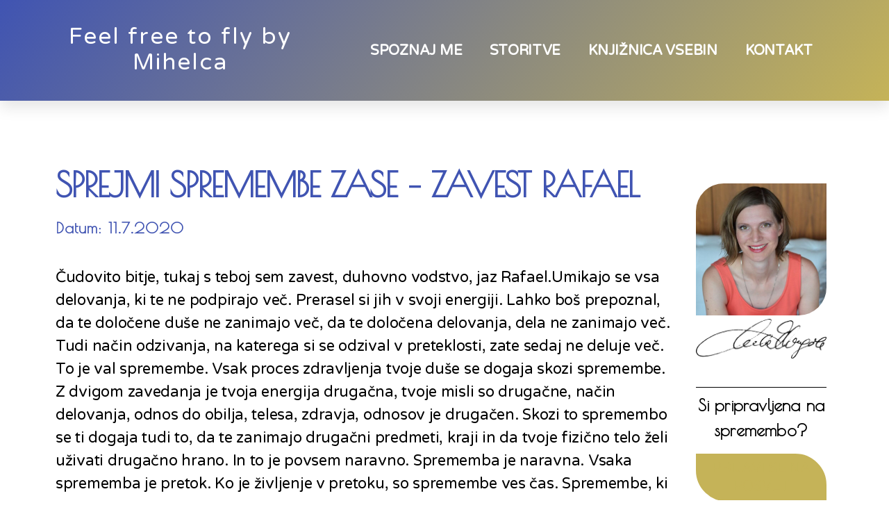

--- FILE ---
content_type: text/html; charset=UTF-8
request_url: https://mihelca.si/sprejmi-spremembe-zase-zavest-rafael/
body_size: 48677
content:
<!DOCTYPE html>
<html lang="sl-SI">
<head>
	<meta charset="UTF-8">
		
	<!-- This site is optimized with the Yoast SEO plugin v14.9 - https://yoast.com/wordpress/plugins/seo/ -->
	<title>Sprejmi spremembe zase - zavest Rafael - Mihelca - Kreativna terapevtka</title>
	<meta name="robots" content="index, follow, max-snippet:-1, max-image-preview:large, max-video-preview:-1" />
	<link rel="canonical" href="http://mihelca.si/sprejmi-spremembe-zase-zavest-rafael/" />
	<meta property="og:locale" content="sl_SI" />
	<meta property="og:type" content="article" />
	<meta property="og:title" content="Sprejmi spremembe zase - zavest Rafael - Mihelca - Kreativna terapevtka" />
	<meta property="og:description" content="Feel free to fly by Mihelca Datum: 11.7.2020 Čudovito bitje, tukaj s teboj sem zavest, duhovno vodstvo, jaz Rafael.Umikajo se vsa delovanja, ki te ne podpirajo več. Prerasel si jih v svoji energiji. Lahko boš prepoznal, da te določene duše ne zanimajo več, da te določena delovanja, dela ne zanimajo več. Tudi način odzivanja, na [&hellip;]" />
	<meta property="og:url" content="http://mihelca.si/sprejmi-spremembe-zase-zavest-rafael/" />
	<meta property="og:site_name" content="Mihelca - Kreativna terapevtka" />
	<meta property="article:published_time" content="2020-08-24T13:40:35+00:00" />
	<meta property="article:modified_time" content="2020-09-18T12:54:26+00:00" />
	<meta property="og:image" content="http://mihelca.si/wp-content/uploads/2020/01/mihelca6_-e1598274520270.jpg" />
	<meta name="twitter:card" content="summary_large_image" />
	<script type="application/ld+json" class="yoast-schema-graph">{"@context":"https://schema.org","@graph":[{"@type":"WebSite","@id":"https://mihelca.si/#website","url":"https://mihelca.si/","name":"Mihelca - Kreativna terapevtka","description":"Feel free to fly by Mihelca","potentialAction":[{"@type":"SearchAction","target":"https://mihelca.si/?s={search_term_string}","query-input":"required name=search_term_string"}],"inLanguage":"sl-SI"},{"@type":"ImageObject","@id":"http://mihelca.si/sprejmi-spremembe-zase-zavest-rafael/#primaryimage","inLanguage":"sl-SI","url":"http://mihelca.si/wp-content/uploads/2020/01/mihelca6_-e1598274520270.jpg"},{"@type":"WebPage","@id":"http://mihelca.si/sprejmi-spremembe-zase-zavest-rafael/#webpage","url":"http://mihelca.si/sprejmi-spremembe-zase-zavest-rafael/","name":"Sprejmi spremembe zase - zavest Rafael - Mihelca - Kreativna terapevtka","isPartOf":{"@id":"https://mihelca.si/#website"},"primaryImageOfPage":{"@id":"http://mihelca.si/sprejmi-spremembe-zase-zavest-rafael/#primaryimage"},"datePublished":"2020-08-24T13:40:35+00:00","dateModified":"2020-09-18T12:54:26+00:00","author":{"@id":"https://mihelca.si/#/schema/person/2c46ebcfd44199b725bf980f09087bf0"},"inLanguage":"sl-SI","potentialAction":[{"@type":"ReadAction","target":["http://mihelca.si/sprejmi-spremembe-zase-zavest-rafael/"]}]},{"@type":"Person","@id":"https://mihelca.si/#/schema/person/2c46ebcfd44199b725bf980f09087bf0","name":"MotiviranAdmin","image":{"@type":"ImageObject","@id":"https://mihelca.si/#personlogo","inLanguage":"sl-SI","url":"https://secure.gravatar.com/avatar/6942f9347dd60754a5c082ef2d53eaf8?s=96&d=mm&r=g","caption":"MotiviranAdmin"}}]}</script>
	<!-- / Yoast SEO plugin. -->


<link rel='dns-prefetch' href='//s.w.org' />
<link rel="alternate" type="application/rss+xml" title="Mihelca - Kreativna terapevtka &raquo; Vir" href="https://mihelca.si/feed/" />
<link rel="alternate" type="application/rss+xml" title="Mihelca - Kreativna terapevtka &raquo; Vir komentarjev" href="https://mihelca.si/comments/feed/" />
<link rel="alternate" type="application/rss+xml" title="Mihelca - Kreativna terapevtka &raquo; Sprejmi spremembe zase &#8211; zavest Rafael Vir komentarjev" href="https://mihelca.si/sprejmi-spremembe-zase-zavest-rafael/feed/" />
		<script>
			window._wpemojiSettings = {"baseUrl":"https:\/\/s.w.org\/images\/core\/emoji\/13.0.0\/72x72\/","ext":".png","svgUrl":"https:\/\/s.w.org\/images\/core\/emoji\/13.0.0\/svg\/","svgExt":".svg","source":{"concatemoji":"https:\/\/mihelca.si\/wp-includes\/js\/wp-emoji-release.min.js?ver=5.5.17"}};
			!function(e,a,t){var n,r,o,i=a.createElement("canvas"),p=i.getContext&&i.getContext("2d");function s(e,t){var a=String.fromCharCode;p.clearRect(0,0,i.width,i.height),p.fillText(a.apply(this,e),0,0);e=i.toDataURL();return p.clearRect(0,0,i.width,i.height),p.fillText(a.apply(this,t),0,0),e===i.toDataURL()}function c(e){var t=a.createElement("script");t.src=e,t.defer=t.type="text/javascript",a.getElementsByTagName("head")[0].appendChild(t)}for(o=Array("flag","emoji"),t.supports={everything:!0,everythingExceptFlag:!0},r=0;r<o.length;r++)t.supports[o[r]]=function(e){if(!p||!p.fillText)return!1;switch(p.textBaseline="top",p.font="600 32px Arial",e){case"flag":return s([127987,65039,8205,9895,65039],[127987,65039,8203,9895,65039])?!1:!s([55356,56826,55356,56819],[55356,56826,8203,55356,56819])&&!s([55356,57332,56128,56423,56128,56418,56128,56421,56128,56430,56128,56423,56128,56447],[55356,57332,8203,56128,56423,8203,56128,56418,8203,56128,56421,8203,56128,56430,8203,56128,56423,8203,56128,56447]);case"emoji":return!s([55357,56424,8205,55356,57212],[55357,56424,8203,55356,57212])}return!1}(o[r]),t.supports.everything=t.supports.everything&&t.supports[o[r]],"flag"!==o[r]&&(t.supports.everythingExceptFlag=t.supports.everythingExceptFlag&&t.supports[o[r]]);t.supports.everythingExceptFlag=t.supports.everythingExceptFlag&&!t.supports.flag,t.DOMReady=!1,t.readyCallback=function(){t.DOMReady=!0},t.supports.everything||(n=function(){t.readyCallback()},a.addEventListener?(a.addEventListener("DOMContentLoaded",n,!1),e.addEventListener("load",n,!1)):(e.attachEvent("onload",n),a.attachEvent("onreadystatechange",function(){"complete"===a.readyState&&t.readyCallback()})),(n=t.source||{}).concatemoji?c(n.concatemoji):n.wpemoji&&n.twemoji&&(c(n.twemoji),c(n.wpemoji)))}(window,document,window._wpemojiSettings);
		</script>
		<style>
img.wp-smiley,
img.emoji {
	display: inline !important;
	border: none !important;
	box-shadow: none !important;
	height: 1em !important;
	width: 1em !important;
	margin: 0 .07em !important;
	vertical-align: -0.1em !important;
	background: none !important;
	padding: 0 !important;
}
</style>
	<link rel='stylesheet' id='wp-block-library-css'  href='https://mihelca.si/wp-includes/css/dist/block-library/style.min.css?ver=5.5.17' media='all' />
<link rel='stylesheet' id='twentytwenty-style-css'  href='https://mihelca.si/wp-content/themes/twentytwenty/style.css?ver=1.1' media='all' />
<style id='twentytwenty-style-inline-css'>
.color-accent,.color-accent-hover:hover,.color-accent-hover:focus,:root .has-accent-color,.has-drop-cap:not(:focus):first-letter,.wp-block-button.is-style-outline,a { color: #e22658; }blockquote,.border-color-accent,.border-color-accent-hover:hover,.border-color-accent-hover:focus { border-color: #e22658; }button:not(.toggle),.button,.faux-button,.wp-block-button__link,.wp-block-file .wp-block-file__button,input[type="button"],input[type="reset"],input[type="submit"],.bg-accent,.bg-accent-hover:hover,.bg-accent-hover:focus,:root .has-accent-background-color,.comment-reply-link { background-color: #e22658; }.fill-children-accent,.fill-children-accent * { fill: #e22658; }:root .has-background-color,button,.button,.faux-button,.wp-block-button__link,.wp-block-file__button,input[type="button"],input[type="reset"],input[type="submit"],.wp-block-button,.comment-reply-link,.has-background.has-primary-background-color:not(.has-text-color),.has-background.has-primary-background-color *:not(.has-text-color),.has-background.has-accent-background-color:not(.has-text-color),.has-background.has-accent-background-color *:not(.has-text-color) { color: #ffffff; }:root .has-background-background-color { background-color: #ffffff; }body,.entry-title a,:root .has-primary-color { color: #000000; }:root .has-primary-background-color { background-color: #000000; }cite,figcaption,.wp-caption-text,.post-meta,.entry-content .wp-block-archives li,.entry-content .wp-block-categories li,.entry-content .wp-block-latest-posts li,.wp-block-latest-comments__comment-date,.wp-block-latest-posts__post-date,.wp-block-embed figcaption,.wp-block-image figcaption,.wp-block-pullquote cite,.comment-metadata,.comment-respond .comment-notes,.comment-respond .logged-in-as,.pagination .dots,.entry-content hr:not(.has-background),hr.styled-separator,:root .has-secondary-color { color: #6d6d6d; }:root .has-secondary-background-color { background-color: #6d6d6d; }pre,fieldset,input,textarea,table,table *,hr { border-color: #dbdbdb; }caption,code,code,kbd,samp,.wp-block-table.is-style-stripes tbody tr:nth-child(odd),:root .has-subtle-background-background-color { background-color: #dbdbdb; }.wp-block-table.is-style-stripes { border-bottom-color: #dbdbdb; }.wp-block-latest-posts.is-grid li { border-top-color: #dbdbdb; }:root .has-subtle-background-color { color: #dbdbdb; }body:not(.overlay-header) .primary-menu > li > a,body:not(.overlay-header) .primary-menu > li > .icon,.modal-menu a,.footer-menu a, .footer-widgets a,#site-footer .wp-block-button.is-style-outline,.wp-block-pullquote:before,.singular:not(.overlay-header) .entry-header a,.archive-header a,.header-footer-group .color-accent,.header-footer-group .color-accent-hover:hover { color: #cd2653; }.social-icons a,#site-footer button:not(.toggle),#site-footer .button,#site-footer .faux-button,#site-footer .wp-block-button__link,#site-footer .wp-block-file__button,#site-footer input[type="button"],#site-footer input[type="reset"],#site-footer input[type="submit"] { background-color: #cd2653; }.header-footer-group,body:not(.overlay-header) #site-header .toggle,.menu-modal .toggle { color: #000000; }body:not(.overlay-header) .primary-menu ul { background-color: #000000; }body:not(.overlay-header) .primary-menu > li > ul:after { border-bottom-color: #000000; }body:not(.overlay-header) .primary-menu ul ul:after { border-left-color: #000000; }.site-description,body:not(.overlay-header) .toggle-inner .toggle-text,.widget .post-date,.widget .rss-date,.widget_archive li,.widget_categories li,.widget cite,.widget_pages li,.widget_meta li,.widget_nav_menu li,.powered-by-wordpress,.to-the-top,.singular .entry-header .post-meta,.singular:not(.overlay-header) .entry-header .post-meta a { color: #6d6d6d; }.header-footer-group pre,.header-footer-group fieldset,.header-footer-group input,.header-footer-group textarea,.header-footer-group table,.header-footer-group table *,.footer-nav-widgets-wrapper,#site-footer,.menu-modal nav *,.footer-widgets-outer-wrapper,.footer-top { border-color: #dcd7ca; }.header-footer-group table caption,body:not(.overlay-header) .header-inner .toggle-wrapper::before { background-color: #dcd7ca; }
</style>
<link rel='stylesheet' id='twentytwenty-print-style-css'  href='https://mihelca.si/wp-content/themes/twentytwenty/print.css?ver=1.1' media='print' />
<link rel='stylesheet' id='elementor-icons-css'  href='https://mihelca.si/wp-content/plugins/elementor/assets/lib/eicons/css/elementor-icons.min.css?ver=5.11.0' media='all' />
<link rel='stylesheet' id='elementor-animations-css'  href='https://mihelca.si/wp-content/plugins/elementor/assets/lib/animations/animations.min.css?ver=3.2.4' media='all' />
<link rel='stylesheet' id='elementor-frontend-legacy-css'  href='https://mihelca.si/wp-content/plugins/elementor/assets/css/frontend-legacy.min.css?ver=3.2.4' media='all' />
<link rel='stylesheet' id='elementor-frontend-css'  href='https://mihelca.si/wp-content/plugins/elementor/assets/css/frontend.min.css?ver=3.2.4' media='all' />
<style id='elementor-frontend-inline-css'>
@font-face{font-family:eicons;src:url(https://mihelca.si/wp-content/plugins/elementor/assets/lib/eicons/fonts/eicons.eot?5.10.0);src:url(https://mihelca.si/wp-content/plugins/elementor/assets/lib/eicons/fonts/eicons.eot?5.10.0#iefix) format("embedded-opentype"),url(https://mihelca.si/wp-content/plugins/elementor/assets/lib/eicons/fonts/eicons.woff2?5.10.0) format("woff2"),url(https://mihelca.si/wp-content/plugins/elementor/assets/lib/eicons/fonts/eicons.woff?5.10.0) format("woff"),url(https://mihelca.si/wp-content/plugins/elementor/assets/lib/eicons/fonts/eicons.ttf?5.10.0) format("truetype"),url(https://mihelca.si/wp-content/plugins/elementor/assets/lib/eicons/fonts/eicons.svg?5.10.0#eicon) format("svg");font-weight:400;font-style:normal}
</style>
<link rel='stylesheet' id='elementor-post-88-css'  href='https://mihelca.si/wp-content/uploads/elementor/css/post-88.css?ver=1644582073' media='all' />
<link rel='stylesheet' id='elementor-pro-css'  href='https://mihelca.si/wp-content/plugins/elementor-pro/assets/css/frontend.min.css?ver=3.3.0' media='all' />
<link rel='stylesheet' id='elementor-global-css'  href='https://mihelca.si/wp-content/uploads/elementor/css/global.css?ver=1644582073' media='all' />
<link rel='stylesheet' id='elementor-post-610-css'  href='https://mihelca.si/wp-content/uploads/elementor/css/post-610.css?ver=1644595715' media='all' />
<link rel='stylesheet' id='google-fonts-1-css'  href='https://fonts.googleapis.com/css?family=Roboto%3A100%2C100italic%2C200%2C200italic%2C300%2C300italic%2C400%2C400italic%2C500%2C500italic%2C600%2C600italic%2C700%2C700italic%2C800%2C800italic%2C900%2C900italic%7CRoboto+Slab%3A100%2C100italic%2C200%2C200italic%2C300%2C300italic%2C400%2C400italic%2C500%2C500italic%2C600%2C600italic%2C700%2C700italic%2C800%2C800italic%2C900%2C900italic%7CAguafina+Script%3A100%2C100italic%2C200%2C200italic%2C300%2C300italic%2C400%2C400italic%2C500%2C500italic%2C600%2C600italic%2C700%2C700italic%2C800%2C800italic%2C900%2C900italic%7CVarela+Round%3A100%2C100italic%2C200%2C200italic%2C300%2C300italic%2C400%2C400italic%2C500%2C500italic%2C600%2C600italic%2C700%2C700italic%2C800%2C800italic%2C900%2C900italic%7CPoiret+One%3A100%2C100italic%2C200%2C200italic%2C300%2C300italic%2C400%2C400italic%2C500%2C500italic%2C600%2C600italic%2C700%2C700italic%2C800%2C800italic%2C900%2C900italic&#038;display=auto&#038;ver=5.5.17' media='all' />
<link rel='stylesheet' id='elementor-icons-shared-0-css'  href='https://mihelca.si/wp-content/plugins/elementor/assets/lib/font-awesome/css/fontawesome.min.css?ver=5.15.1' media='all' />
<link rel='stylesheet' id='elementor-icons-fa-brands-css'  href='https://mihelca.si/wp-content/plugins/elementor/assets/lib/font-awesome/css/brands.min.css?ver=5.15.1' media='all' />
<script src='https://mihelca.si/wp-content/themes/twentytwenty/assets/js/index.js?ver=1.1' id='twentytwenty-js-js' async></script>
<link rel="https://api.w.org/" href="https://mihelca.si/wp-json/" /><link rel="alternate" type="application/json" href="https://mihelca.si/wp-json/wp/v2/posts/610" /><link rel="EditURI" type="application/rsd+xml" title="RSD" href="https://mihelca.si/xmlrpc.php?rsd" />
<link rel="wlwmanifest" type="application/wlwmanifest+xml" href="https://mihelca.si/wp-includes/wlwmanifest.xml" /> 
<meta name="generator" content="WordPress 5.5.17" />
<link rel='shortlink' href='https://mihelca.si/?p=610' />
<link rel="alternate" type="application/json+oembed" href="https://mihelca.si/wp-json/oembed/1.0/embed?url=https%3A%2F%2Fmihelca.si%2Fsprejmi-spremembe-zase-zavest-rafael%2F" />
<link rel="alternate" type="text/xml+oembed" href="https://mihelca.si/wp-json/oembed/1.0/embed?url=https%3A%2F%2Fmihelca.si%2Fsprejmi-spremembe-zase-zavest-rafael%2F&#038;format=xml" />
	<script>document.documentElement.className = document.documentElement.className.replace( 'no-js', 'js' );</script>
	<style>.recentcomments a{display:inline !important;padding:0 !important;margin:0 !important;}</style><style id="custom-background-css">
body.custom-background { background-color: #ffffff; }
</style>
			<style id="wp-custom-css">
			

/** Start Envato Elements CSS: Block Kit 16 (142-3-a175df65179b9ef6a5ca9f1b2c0202b9) **/

.envato-block__preview{
	overflow: visible;
}

/* Border Radius */
.envato-kit-139-accordion .elementor-widget-container{
	border-radius: 10px !important;
}
.envato-kit-139-map iframe,
.envato-kit-139-slider .slick-slide,
.envato-kit-139-flipbox .elementor-flip-box div{
		border-radius: 10px !important;

}


/** End Envato Elements CSS: Block Kit 16 (142-3-a175df65179b9ef6a5ca9f1b2c0202b9) **/

		</style>
			<meta name="viewport" content="width=device-width, initial-scale=1.0, viewport-fit=cover" /></head>
<body class="post-template post-template-elementor_canvas single single-post postid-610 single-format-standard custom-background singular enable-search-modal missing-post-thumbnail has-single-pagination showing-comments show-avatars elementor_canvas footer-top-visible reduced-spacing elementor-default elementor-template-canvas elementor-kit-88 elementor-page elementor-page-610">
	<a class="skip-link screen-reader-text" href="#site-content">Skip to the content</a>		<div data-elementor-type="wp-post" data-elementor-id="610" class="elementor elementor-610" data-elementor-settings="[]">
						<div class="elementor-inner">
							<div class="elementor-section-wrap">
							<section class="elementor-section elementor-top-section elementor-element elementor-element-6a3f7a95 elementor-section-boxed elementor-section-height-default elementor-section-height-default" data-id="6a3f7a95" data-element_type="section" data-settings="{&quot;background_background&quot;:&quot;gradient&quot;,&quot;sticky&quot;:&quot;top&quot;,&quot;sticky_on&quot;:[&quot;desktop&quot;,&quot;tablet&quot;,&quot;mobile&quot;],&quot;sticky_offset&quot;:0,&quot;sticky_effects_offset&quot;:0}">
						<div class="elementor-container elementor-column-gap-default">
							<div class="elementor-row">
					<div class="elementor-column elementor-col-33 elementor-top-column elementor-element elementor-element-3096bcec" data-id="3096bcec" data-element_type="column">
			<div class="elementor-column-wrap elementor-element-populated">
							<div class="elementor-widget-wrap">
						<div class="elementor-element elementor-element-1a41b elementor-widget elementor-widget-heading" data-id="1a41b" data-element_type="widget" data-widget_type="heading.default">
				<div class="elementor-widget-container">
			<h4 class="elementor-heading-title elementor-size-default"><a href="http://mihelca.si/">Feel free to fly by Mihelca</a></h4>		</div>
				</div>
						</div>
					</div>
		</div>
				<div class="elementor-column elementor-col-66 elementor-top-column elementor-element elementor-element-70a285f3" data-id="70a285f3" data-element_type="column">
			<div class="elementor-column-wrap elementor-element-populated">
							<div class="elementor-widget-wrap">
						<div class="elementor-element elementor-element-1e2fc17 elementor-nav-menu__align-right elementor-nav-menu--dropdown-tablet elementor-nav-menu__text-align-aside elementor-nav-menu--toggle elementor-nav-menu--burger elementor-widget elementor-widget-nav-menu" data-id="1e2fc17" data-element_type="widget" data-settings="{&quot;submenu_icon&quot;:{&quot;value&quot;:&quot;&quot;,&quot;library&quot;:&quot;&quot;},&quot;layout&quot;:&quot;horizontal&quot;,&quot;toggle&quot;:&quot;burger&quot;}" data-widget_type="nav-menu.default">
				<div class="elementor-widget-container">
						<nav migration_allowed="1" migrated="0" role="navigation" class="elementor-nav-menu--main elementor-nav-menu__container elementor-nav-menu--layout-horizontal e--pointer-underline e--animation-none"><ul id="menu-1-1e2fc17" class="elementor-nav-menu"><li class="menu-item menu-item-type-post_type menu-item-object-page menu-item-46"><a href="https://mihelca.si/spoznaj-me/" class="elementor-item">Spoznaj me</a></li>
<li class="menu-item menu-item-type-post_type menu-item-object-page menu-item-262"><a href="https://mihelca.si/storitve/" class="elementor-item">Storitve</a></li>
<li class="menu-item menu-item-type-post_type menu-item-object-page menu-item-331"><a href="https://mihelca.si/knjiznica-vsebin/" class="elementor-item">Knjižnica vsebin</a></li>
<li class="menu-item menu-item-type-post_type menu-item-object-page menu-item-45"><a href="https://mihelca.si/kontakt/" class="elementor-item">Kontakt</a></li>
</ul></nav>
					<div class="elementor-menu-toggle" role="button" tabindex="0" aria-label="Menu Toggle" aria-expanded="false">
			<i class="eicon-menu-bar" aria-hidden="true" role="presentation"></i>
			<span class="elementor-screen-only">Menu</span>
		</div>
			<nav class="elementor-nav-menu--dropdown elementor-nav-menu__container" role="navigation" aria-hidden="true"><ul id="menu-2-1e2fc17" class="elementor-nav-menu"><li class="menu-item menu-item-type-post_type menu-item-object-page menu-item-46"><a href="https://mihelca.si/spoznaj-me/" class="elementor-item" tabindex="-1">Spoznaj me</a></li>
<li class="menu-item menu-item-type-post_type menu-item-object-page menu-item-262"><a href="https://mihelca.si/storitve/" class="elementor-item" tabindex="-1">Storitve</a></li>
<li class="menu-item menu-item-type-post_type menu-item-object-page menu-item-331"><a href="https://mihelca.si/knjiznica-vsebin/" class="elementor-item" tabindex="-1">Knjižnica vsebin</a></li>
<li class="menu-item menu-item-type-post_type menu-item-object-page menu-item-45"><a href="https://mihelca.si/kontakt/" class="elementor-item" tabindex="-1">Kontakt</a></li>
</ul></nav>
				</div>
				</div>
						</div>
					</div>
		</div>
								</div>
					</div>
		</section>
				<section class="elementor-section elementor-top-section elementor-element elementor-element-1c1ea270 elementor-section-boxed elementor-section-height-default elementor-section-height-default" data-id="1c1ea270" data-element_type="section">
						<div class="elementor-container elementor-column-gap-default">
							<div class="elementor-row">
					<div class="elementor-column elementor-col-50 elementor-top-column elementor-element elementor-element-46b7291b" data-id="46b7291b" data-element_type="column">
			<div class="elementor-column-wrap elementor-element-populated">
							<div class="elementor-widget-wrap">
						<div class="elementor-element elementor-element-14b0fdca elementor-widget elementor-widget-theme-post-title elementor-page-title elementor-widget-heading" data-id="14b0fdca" data-element_type="widget" data-widget_type="theme-post-title.default">
				<div class="elementor-widget-container">
			<h1 class="elementor-heading-title elementor-size-default">Sprejmi spremembe zase &#8211; zavest Rafael</h1>		</div>
				</div>
				<div class="elementor-element elementor-element-22aa442f elementor-widget elementor-widget-heading" data-id="22aa442f" data-element_type="widget" data-widget_type="heading.default">
				<div class="elementor-widget-container">
			<h3 class="elementor-heading-title elementor-size-default">Datum: 11.7.2020</h3>		</div>
				</div>
				<div class="elementor-element elementor-element-381336db elementor-widget elementor-widget-text-editor" data-id="381336db" data-element_type="widget" data-widget_type="text-editor.default">
				<div class="elementor-widget-container">
								<div class="elementor-text-editor elementor-clearfix">
					<p><!-- wp:paragraph --></p>
<p>Čudovito bitje, tukaj s teboj sem zavest, duhovno vodstvo, jaz Rafael.Umikajo se vsa delovanja, ki te ne podpirajo več. Prerasel si jih v svoji energiji. Lahko boš prepoznal, da te določene duše ne zanimajo več, da te določena delovanja, dela ne zanimajo več. Tudi način odzivanja, na katerega si se odzival v preteklosti, zate sedaj ne deluje več. To je val spremembe. Vsak proces zdravljenja tvoje duše se dogaja skozi spremembe. Z dvigom zavedanja je tvoja energija drugačna, tvoje misli so drugačne, način delovanja, odnos do obilja, telesa, zdravja, odnosov je drugačen. Skozi to spremembo se ti dogaja tudi to, da te zanimajo drugačni predmeti, kraji in da tvoje fizično telo želi uživati drugačno hrano. In to je povsem naravno. Sprememba je naravna. Vsaka sprememba je pretok. Ko je življenje v pretoku, so spremembe ves čas. Spremembe, ki se omejijo, upočasnijo in<br>povsem zaustavijo je upor. Če želiš živeti prisotno življenje, si ves čas dovoliš spremembe. Ves čas si dovoliš nove navade in delaš korake v smeri, ki tebe kličejo in katere močno v sebi začutiš.</p>
<p>Tvoja naloga je, da si v sprejemanju sprememb in da potuješ s tem valom naprej. Ko boš opazil, da se ujameš v past samega sebe, v svojo misel, si daj dovoljenje, da je to misel, ki te ne podpira več. Stopi v zavedanje, da lahko misliš drugače in misel spremeniš. Sebe programiraš na novo vibracijo. Ko se boš ujel v neko staro misel se boš počutil neprijetno, nezadovoljno in nergavo. To so glavni pokazatelji, da si se zataknil v svoje misli in delovanja preteklosti. Da si potegnil energijo iz preteklosti, v ta trenutek sedaj. Ko to prepoznaš si reči: Izbiro imam, torej lahko mislim drugače. Izbiro imam kakšne naj bodo sedaj moje misli, o čem naj razmišljam in temu nato sledi z zavedanjem. Ti si tisti, ki določaš velikost tvojega življenja. Ti določaš raznolikost tvojih<br>izkušenj, ne glede na zunanje okoliščine.</p>
<p>V tem času spremljaj svoje telo. Pri hrani boš opazil, da ti nekaj ne paše več. Ne vztrajaj v<br>predstavah starega sebe. Prav tako lahko ugotoviš, da ti ne paše več določen hobi, šport ali ljudje. Vedi, da je to pokazatelj, da se je tvoja energija spremenila, da se je tvoje zavedanje razširilo. Bolj kot živiš življenje v pretoku, večje so spremembe. Skozi te spremembe je naravno, da bodo določeni ljudje odpadli. To ne pomeni, da boš le izgubljal. K tebi bodo prišli ljudje, dela, možnosti, ki bodo usklajeni s teboj. Ko si v energiji dovoljevanja sprememb, zate k tebi teče drugačna resničnost.Drago bitje, draga duša, sodeluj in povezuj se z menoj, da ti je pot sprememb lažja. Tvoj um se bo velikokrat branil na poti sprememb in bo hotel nasprotovati, dvomiti. To bo kot ovira, vendar le v umu. Tvoja prava bit tebe, pa bo dojela, kaj je tista prava pot. Ko jo zaznaš, jo sprejmi v svoje življenje in ji sledi. Da lahko sprejemaš potrebuje biti tvoje srce odprto. Zavestno se opazuj, kdaj imaš odprto srce in kdaj deluješ iz odprtega srca. Ob vsem tem večaj svojo hvaležnost. Hvaležnost za vse spremembe. Spremembe so velika past za tvoj um. Ne išči napak, ampak na vsako spremembo poglej kot na nekaj čudovitega. Opusti, da ves čas kontroliraš, kako bi nekaj moralo biti, ker bo povsem drugače, kot si ti predstavljaš.</p>
<p>Večje kot želiš, da je tvoje življenje, bolj ključno je, da poskrbiš zase. Bolj kakovostno kot želiš, da je tvoje življenje, bolj prisoten zaveden potrebuješ biti in delovati vsak trenutek. V tem času svoje telo veliko sprašuj. Pokliči se po imenu in se vprašaj, kaj potrebuješ v tem trenutku. Toliko kot se razširiš v svoji energiji, toliko življenja lahko sprejmeš. Vi ste ustvarjalci in kreatorji svojega življenja. Vse kar ustvarjate in kreirate, počnete s svojo vibracijo, z energijo sebe.</p><p>Z blagoslovom, ki ti ga podarjamo, mi vodniki sprejemanja na poti tvojih sprememb, in jaz zavest Rafael.</p>
<p><!-- /wp:paragraph --></p>					</div>
						</div>
				</div>
				<div class="elementor-element elementor-element-3d895a7a elementor-widget-divider--view-line elementor-widget elementor-widget-divider" data-id="3d895a7a" data-element_type="widget" data-widget_type="divider.default">
				<div class="elementor-widget-container">
					<div class="elementor-divider">
			<span class="elementor-divider-separator">
						</span>
		</div>
				</div>
				</div>
				<div class="elementor-element elementor-element-4d4d094 elementor-widget elementor-widget-wp-widget-recent-posts" data-id="4d4d094" data-element_type="widget" data-widget_type="wp-widget-recent-posts.default">
				<div class="elementor-widget-container">
			
		
		<h5>Najnovejši prispevki</h5>
		<ul>
											<li>
					<a href="https://mihelca.si/koliko-vi-dajete-sebe-na-1-mesto/">Koliko vi dajete sebe na 1. mesto?</a>
									</li>
											<li>
					<a href="https://mihelca.si/sprejmi-spremembe-zase-zavest-rafael/" aria-current="page">Sprejmi spremembe zase &#8211; zavest Rafael</a>
									</li>
											<li>
					<a href="https://mihelca.si/naravnanost-v-tvojem-zivljenju/">Naravnanost v tvojem življenju</a>
									</li>
											<li>
					<a href="https://mihelca.si/postavi-si-jasno-namero/">Postavi si jasno namero</a>
									</li>
											<li>
					<a href="https://mihelca.si/moj-uvid/">Moj uvid</a>
									</li>
					</ul>

				</div>
				</div>
						</div>
					</div>
		</div>
				<div class="elementor-column elementor-col-50 elementor-top-column elementor-element elementor-element-29d127f7" data-id="29d127f7" data-element_type="column">
			<div class="elementor-column-wrap elementor-element-populated">
							<div class="elementor-widget-wrap">
						<section class="elementor-section elementor-inner-section elementor-element elementor-element-3fae075e elementor-section-boxed elementor-section-height-default elementor-section-height-default" data-id="3fae075e" data-element_type="section">
						<div class="elementor-container elementor-column-gap-default">
							<div class="elementor-row">
					<div class="elementor-column elementor-col-100 elementor-inner-column elementor-element elementor-element-62fba9ea" data-id="62fba9ea" data-element_type="column">
			<div class="elementor-column-wrap elementor-element-populated">
							<div class="elementor-widget-wrap">
						<div class="elementor-element elementor-element-377b3f46 elementor-widget elementor-widget-image" data-id="377b3f46" data-element_type="widget" data-widget_type="image.default">
				<div class="elementor-widget-container">
								<div class="elementor-image">
												<img width="735" height="742" src="https://mihelca.si/wp-content/uploads/2020/01/mihelca6_-e1598274520270.jpg" class="attachment-full size-full" alt="" loading="lazy" srcset="https://mihelca.si/wp-content/uploads/2020/01/mihelca6_-e1598274520270.jpg 735w, https://mihelca.si/wp-content/uploads/2020/01/mihelca6_-e1598274520270-297x300.jpg 297w, https://mihelca.si/wp-content/uploads/2020/01/mihelca6_-e1598274520270-150x150.jpg 150w" sizes="(max-width: 735px) 100vw, 735px" />														</div>
						</div>
				</div>
				<div class="elementor-element elementor-element-21b2b2eb elementor-widget elementor-widget-image" data-id="21b2b2eb" data-element_type="widget" data-widget_type="image.default">
				<div class="elementor-widget-container">
								<div class="elementor-image">
												<img width="3113" height="952" src="https://mihelca.si/wp-content/uploads/2020/07/mihelca_podpis_2.png" class="attachment-full size-full" alt="" loading="lazy" srcset="https://mihelca.si/wp-content/uploads/2020/07/mihelca_podpis_2.png 3113w, https://mihelca.si/wp-content/uploads/2020/07/mihelca_podpis_2-300x92.png 300w, https://mihelca.si/wp-content/uploads/2020/07/mihelca_podpis_2-1024x313.png 1024w, https://mihelca.si/wp-content/uploads/2020/07/mihelca_podpis_2-768x235.png 768w, https://mihelca.si/wp-content/uploads/2020/07/mihelca_podpis_2-1536x470.png 1536w, https://mihelca.si/wp-content/uploads/2020/07/mihelca_podpis_2-2048x626.png 2048w, https://mihelca.si/wp-content/uploads/2020/07/mihelca_podpis_2-1200x367.png 1200w, https://mihelca.si/wp-content/uploads/2020/07/mihelca_podpis_2-1980x606.png 1980w" sizes="(max-width: 3113px) 100vw, 3113px" />														</div>
						</div>
				</div>
						</div>
					</div>
		</div>
								</div>
					</div>
		</section>
				<section class="elementor-section elementor-inner-section elementor-element elementor-element-2a1655d0 elementor-section-boxed elementor-section-height-default elementor-section-height-default" data-id="2a1655d0" data-element_type="section">
						<div class="elementor-container elementor-column-gap-default">
							<div class="elementor-row">
					<div class="elementor-column elementor-col-100 elementor-inner-column elementor-element elementor-element-7f481628" data-id="7f481628" data-element_type="column">
			<div class="elementor-column-wrap elementor-element-populated">
							<div class="elementor-widget-wrap">
						<div class="elementor-element elementor-element-da657fc elementor-widget-divider--view-line elementor-widget elementor-widget-divider" data-id="da657fc" data-element_type="widget" data-widget_type="divider.default">
				<div class="elementor-widget-container">
					<div class="elementor-divider">
			<span class="elementor-divider-separator">
						</span>
		</div>
				</div>
				</div>
				<div class="elementor-element elementor-element-1bc38ff0 elementor-widget elementor-widget-text-editor" data-id="1bc38ff0" data-element_type="widget" data-settings="{&quot;_animation&quot;:&quot;none&quot;,&quot;_animation_delay&quot;:&quot;600&quot;}" data-widget_type="text-editor.default">
				<div class="elementor-widget-container">
								<div class="elementor-text-editor elementor-clearfix">
					<p>Si pripravljena na spremembo?</p>					</div>
						</div>
				</div>
				<div class="elementor-element elementor-element-30d45d4e elementor-align-center elementor-widget elementor-widget-button" data-id="30d45d4e" data-element_type="widget" data-widget_type="button.default">
				<div class="elementor-widget-container">
					<div class="elementor-button-wrapper">
			<a href="http://mihelca.si/kontakt" class="elementor-button-link elementor-button elementor-size-sm" role="button">
						<span class="elementor-button-content-wrapper">
						<span class="elementor-button-text">Prijavi se na posvet</span>
		</span>
					</a>
		</div>
				</div>
				</div>
				<div class="elementor-element elementor-element-2763db26 elementor-widget-divider--view-line elementor-widget elementor-widget-divider" data-id="2763db26" data-element_type="widget" data-widget_type="divider.default">
				<div class="elementor-widget-container">
					<div class="elementor-divider">
			<span class="elementor-divider-separator">
						</span>
		</div>
				</div>
				</div>
						</div>
					</div>
		</div>
								</div>
					</div>
		</section>
						</div>
					</div>
		</div>
								</div>
					</div>
		</section>
				<section class="elementor-section elementor-top-section elementor-element elementor-element-44534800 elementor-section-content-top elementor-section-boxed elementor-section-height-default elementor-section-height-default" data-id="44534800" data-element_type="section" data-settings="{&quot;background_background&quot;:&quot;gradient&quot;}">
							<div class="elementor-background-overlay"></div>
							<div class="elementor-container elementor-column-gap-default">
							<div class="elementor-row">
					<div class="elementor-column elementor-col-100 elementor-top-column elementor-element elementor-element-17b5f78a" data-id="17b5f78a" data-element_type="column">
			<div class="elementor-column-wrap elementor-element-populated">
							<div class="elementor-widget-wrap">
						<section class="elementor-section elementor-inner-section elementor-element elementor-element-242ad00d elementor-section-content-top elementor-section-boxed elementor-section-height-default elementor-section-height-default" data-id="242ad00d" data-element_type="section">
						<div class="elementor-container elementor-column-gap-default">
							<div class="elementor-row">
					<div class="elementor-column elementor-col-33 elementor-inner-column elementor-element elementor-element-26b3642c" data-id="26b3642c" data-element_type="column">
			<div class="elementor-column-wrap elementor-element-populated">
							<div class="elementor-widget-wrap">
						<div class="elementor-element elementor-element-6918af79 elementor-widget elementor-widget-image" data-id="6918af79" data-element_type="widget" data-widget_type="image.default">
				<div class="elementor-widget-container">
								<div class="elementor-image">
												<img src="https://mihelca.si/wp-content/uploads/elementor/thumbs/mihelca6_-e1598274520270-oufulcm3am9k5pp9caj7cgi3t96iu0yxu66dqsrxxk.jpg" title="mihelelca_6" alt="Mihelca, kreativna terapevtka" />														</div>
						</div>
				</div>
				<div class="elementor-element elementor-element-5956770 elementor-widget elementor-widget-text-editor" data-id="5956770" data-element_type="widget" data-settings="{&quot;_animation&quot;:&quot;none&quot;}" data-widget_type="text-editor.default">
				<div class="elementor-widget-container">
								<div class="elementor-text-editor elementor-clearfix">
					<p>Mihelca Deželak Mrgole</p>					</div>
						</div>
				</div>
				<div class="elementor-element elementor-element-71b999c0 elementor-widget elementor-widget-text-editor" data-id="71b999c0" data-element_type="widget" data-settings="{&quot;_animation&quot;:&quot;none&quot;}" data-widget_type="text-editor.default">
				<div class="elementor-widget-container">
								<div class="elementor-text-editor elementor-clearfix">
					<p>Kreativna terapevtka, Licencirani medij in svetovalka za zdrav življenjski slog</p>					</div>
						</div>
				</div>
				<div class="elementor-element elementor-element-38d00392 elementor-widget elementor-widget-image" data-id="38d00392" data-element_type="widget" data-widget_type="image.default">
				<div class="elementor-widget-container">
								<div class="elementor-image">
												<img width="3113" height="952" src="https://mihelca.si/wp-content/uploads/2020/07/mihelca_podpis_3.png" class="attachment-full size-full" alt="" loading="lazy" srcset="https://mihelca.si/wp-content/uploads/2020/07/mihelca_podpis_3.png 3113w, https://mihelca.si/wp-content/uploads/2020/07/mihelca_podpis_3-300x92.png 300w, https://mihelca.si/wp-content/uploads/2020/07/mihelca_podpis_3-1024x313.png 1024w, https://mihelca.si/wp-content/uploads/2020/07/mihelca_podpis_3-768x235.png 768w, https://mihelca.si/wp-content/uploads/2020/07/mihelca_podpis_3-1536x470.png 1536w, https://mihelca.si/wp-content/uploads/2020/07/mihelca_podpis_3-2048x626.png 2048w, https://mihelca.si/wp-content/uploads/2020/07/mihelca_podpis_3-1200x367.png 1200w, https://mihelca.si/wp-content/uploads/2020/07/mihelca_podpis_3-1980x606.png 1980w" sizes="(max-width: 3113px) 100vw, 3113px" />														</div>
						</div>
				</div>
						</div>
					</div>
		</div>
				<div class="elementor-column elementor-col-33 elementor-inner-column elementor-element elementor-element-556e0ef8" data-id="556e0ef8" data-element_type="column">
			<div class="elementor-column-wrap elementor-element-populated">
							<div class="elementor-widget-wrap">
						<div class="elementor-element elementor-element-3b9f641b elementor-widget elementor-widget-text-editor" data-id="3b9f641b" data-element_type="widget" data-settings="{&quot;_animation_delay&quot;:&quot;600&quot;,&quot;_animation&quot;:&quot;none&quot;}" data-widget_type="text-editor.default">
				<div class="elementor-widget-container">
								<div class="elementor-text-editor elementor-clearfix">
					<p>Si želiš bolj sprejeti sebe, si bolj zaupati, verjeti vase, se postaviti zase, živeti bolj lahkotno in sproščeno, čutiti bolj sebe in imeti v sebi mir in hvaležnost?</p><p>Pridruži se mi v FB skupini: <b style="color: #c5b358; font-size: inherit; text-align: inherit; letter-spacing: 0.3px; background-color: transparent;">Ženska s krili-Sprejmi se</b></p>					</div>
						</div>
				</div>
				<div class="elementor-element elementor-element-46bde3f9 elementor-align-center elementor-widget elementor-widget-button" data-id="46bde3f9" data-element_type="widget" data-widget_type="button.default">
				<div class="elementor-widget-container">
					<div class="elementor-button-wrapper">
			<a href="https://www.facebook.com/groups/215729285935101" class="elementor-button-link elementor-button elementor-size-md" role="button">
						<span class="elementor-button-content-wrapper">
						<span class="elementor-button-text">Pridruži se FB skupini</span>
		</span>
					</a>
		</div>
				</div>
				</div>
						</div>
					</div>
		</div>
				<div class="elementor-column elementor-col-33 elementor-inner-column elementor-element elementor-element-6c335e1f" data-id="6c335e1f" data-element_type="column">
			<div class="elementor-column-wrap elementor-element-populated">
							<div class="elementor-widget-wrap">
						<div class="elementor-element elementor-element-79d3bbad e-grid-align-right e-grid-align-center elementor-shape-rounded elementor-grid-0 e-grid-align-center elementor-widget elementor-widget-social-icons" data-id="79d3bbad" data-element_type="widget" data-widget_type="social-icons.default">
				<div class="elementor-widget-container">
					<div class="elementor-social-icons-wrapper elementor-grid">
							<div class="elementor-grid-item">
					<a class="elementor-icon elementor-social-icon elementor-social-icon-facebook-f elementor-animation-shrink elementor-repeater-item-c29d3e9" href="https://www.facebook.com/Mihelca-kreativna-terapevtka-238109667028999" target="_blank">
						<span class="elementor-screen-only">Facebook-f</span>
						<i class="fab fa-facebook-f"></i>					</a>
				</div>
							<div class="elementor-grid-item">
					<a class="elementor-icon elementor-social-icon elementor-social-icon-youtube elementor-animation-shrink elementor-repeater-item-a1893af" href="https://www.youtube.com/channel/UC07tN0LJwudUfx8y9Ik7Zog" target="_blank">
						<span class="elementor-screen-only">Youtube</span>
						<i class="fab fa-youtube"></i>					</a>
				</div>
					</div>
				</div>
				</div>
				<div class="elementor-element elementor-element-5323f965 elementor-widget elementor-widget-text-editor" data-id="5323f965" data-element_type="widget" data-widget_type="text-editor.default">
				<div class="elementor-widget-container">
								<div class="elementor-text-editor elementor-clearfix">
					<p><a style="color: white;" href="http://mihelca.si/splosni-pogoji/">Pravno obvestilo in pogoji</a></p>					</div>
						</div>
				</div>
						</div>
					</div>
		</div>
								</div>
					</div>
		</section>
				<div class="elementor-element elementor-element-7a4b66d4 elementor-widget-divider--view-line elementor-widget elementor-widget-divider" data-id="7a4b66d4" data-element_type="widget" data-widget_type="divider.default">
				<div class="elementor-widget-container">
					<div class="elementor-divider">
			<span class="elementor-divider-separator">
						</span>
		</div>
				</div>
				</div>
				<div class="elementor-element elementor-element-1fbd7991 elementor-widget elementor-widget-heading" data-id="1fbd7991" data-element_type="widget" data-widget_type="heading.default">
				<div class="elementor-widget-container">
			<h5 class="elementor-heading-title elementor-size-default">© 2020 Fly therapy, Mihelca Deželak Mrgole s.p. - Vse pravice pridržane</h5>		</div>
				</div>
						</div>
					</div>
		</div>
								</div>
					</div>
		</section>
						</div>
						</div>
					</div>
		<script src='https://mihelca.si/wp-includes/js/comment-reply.min.js?ver=5.5.17' id='comment-reply-js'></script>
<script src='https://mihelca.si/wp-includes/js/wp-embed.min.js?ver=5.5.17' id='wp-embed-js'></script>
<script src='https://mihelca.si/wp-includes/js/jquery/jquery.js?ver=1.12.4-wp' id='jquery-core-js'></script>
<script src='https://mihelca.si/wp-content/plugins/elementor-pro/assets/lib/smartmenus/jquery.smartmenus.min.js?ver=1.0.1' id='smartmenus-js'></script>
<script src='https://mihelca.si/wp-content/plugins/elementor-pro/assets/js/webpack-pro.runtime.min.js?ver=3.3.0' id='elementor-pro-webpack-runtime-js'></script>
<script src='https://mihelca.si/wp-content/plugins/elementor/assets/js/webpack.runtime.min.js?ver=3.2.4' id='elementor-webpack-runtime-js'></script>
<script src='https://mihelca.si/wp-content/plugins/elementor/assets/js/frontend-modules.min.js?ver=3.2.4' id='elementor-frontend-modules-js'></script>
<script src='https://mihelca.si/wp-content/plugins/elementor-pro/assets/lib/sticky/jquery.sticky.min.js?ver=3.3.0' id='elementor-sticky-js'></script>
<script id='elementor-pro-frontend-js-before'>
var ElementorProFrontendConfig = {"ajaxurl":"https:\/\/mihelca.si\/wp-admin\/admin-ajax.php","nonce":"57fa695158","urls":{"assets":"https:\/\/mihelca.si\/wp-content\/plugins\/elementor-pro\/assets\/"},"i18n":{"toc_no_headings_found":"No headings were found on this page."},"shareButtonsNetworks":{"facebook":{"title":"Facebook","has_counter":true},"twitter":{"title":"Twitter"},"google":{"title":"Google+","has_counter":true},"linkedin":{"title":"LinkedIn","has_counter":true},"pinterest":{"title":"Pinterest","has_counter":true},"reddit":{"title":"Reddit","has_counter":true},"vk":{"title":"VK","has_counter":true},"odnoklassniki":{"title":"OK","has_counter":true},"tumblr":{"title":"Tumblr"},"digg":{"title":"Digg"},"skype":{"title":"Skype"},"stumbleupon":{"title":"StumbleUpon","has_counter":true},"mix":{"title":"Mix"},"telegram":{"title":"Telegram"},"pocket":{"title":"Pocket","has_counter":true},"xing":{"title":"XING","has_counter":true},"whatsapp":{"title":"WhatsApp"},"email":{"title":"Email"},"print":{"title":"Print"}},"facebook_sdk":{"lang":"sl_SI","app_id":""},"lottie":{"defaultAnimationUrl":"https:\/\/mihelca.si\/wp-content\/plugins\/elementor-pro\/modules\/lottie\/assets\/animations\/default.json"}};
</script>
<script src='https://mihelca.si/wp-content/plugins/elementor-pro/assets/js/frontend.min.js?ver=3.3.0' id='elementor-pro-frontend-js'></script>
<script src='https://mihelca.si/wp-content/plugins/elementor/assets/lib/waypoints/waypoints.min.js?ver=4.0.2' id='elementor-waypoints-js'></script>
<script src='https://mihelca.si/wp-includes/js/jquery/ui/position.min.js?ver=1.11.4' id='jquery-ui-position-js'></script>
<script src='https://mihelca.si/wp-content/plugins/elementor/assets/lib/swiper/swiper.min.js?ver=5.3.6' id='swiper-js'></script>
<script src='https://mihelca.si/wp-content/plugins/elementor/assets/lib/share-link/share-link.min.js?ver=3.2.4' id='share-link-js'></script>
<script src='https://mihelca.si/wp-content/plugins/elementor/assets/lib/dialog/dialog.min.js?ver=4.8.1' id='elementor-dialog-js'></script>
<script id='elementor-frontend-js-before'>
var elementorFrontendConfig = {"environmentMode":{"edit":false,"wpPreview":false,"isScriptDebug":false},"i18n":{"shareOnFacebook":"Share on Facebook","shareOnTwitter":"Share on Twitter","pinIt":"Pin it","download":"Download","downloadImage":"Download image","fullscreen":"Fullscreen","zoom":"Zoom","share":"Share","playVideo":"Play Video","previous":"Previous","next":"Next","close":"Close"},"is_rtl":false,"breakpoints":{"xs":0,"sm":480,"md":768,"lg":1025,"xl":1440,"xxl":1600},"responsive":{"breakpoints":{"mobile":{"label":"Mobile","value":767,"direction":"max","is_enabled":true},"mobile_extra":{"label":"Mobile Extra","value":880,"direction":"max","is_enabled":false},"tablet":{"label":"Tablet","value":1024,"direction":"max","is_enabled":true},"tablet_extra":{"label":"Tablet Extra","value":1365,"direction":"max","is_enabled":false},"laptop":{"label":"Laptop","value":1620,"direction":"max","is_enabled":false},"widescreen":{"label":"Widescreen","value":2400,"direction":"min","is_enabled":false}}},"version":"3.2.4","is_static":false,"experimentalFeatures":{"form-submissions":true,"video-playlist":true},"urls":{"assets":"https:\/\/mihelca.si\/wp-content\/plugins\/elementor\/assets\/"},"settings":{"page":[],"editorPreferences":[]},"kit":{"active_breakpoints":["viewport_mobile","viewport_tablet"],"global_image_lightbox":"yes","lightbox_enable_counter":"yes","lightbox_enable_fullscreen":"yes","lightbox_enable_zoom":"yes","lightbox_enable_share":"yes","lightbox_title_src":"title","lightbox_description_src":"description"},"post":{"id":610,"title":"Sprejmi%20spremembe%20zase%20-%20zavest%20Rafael%20-%20Mihelca%20-%20Kreativna%20terapevtka","excerpt":"","featuredImage":false}};
</script>
<script src='https://mihelca.si/wp-content/plugins/elementor/assets/js/frontend.min.js?ver=3.2.4' id='elementor-frontend-js'></script>
<script src='https://mihelca.si/wp-content/plugins/elementor-pro/assets/js/preloaded-elements-handlers.min.js?ver=3.3.0' id='pro-preloaded-elements-handlers-js'></script>
<script src='https://mihelca.si/wp-content/plugins/elementor/assets/js/preloaded-modules.min.js?ver=3.2.4' id='preloaded-modules-js'></script>
	<script>
	/(trident|msie)/i.test(navigator.userAgent)&&document.getElementById&&window.addEventListener&&window.addEventListener("hashchange",function(){var t,e=location.hash.substring(1);/^[A-z0-9_-]+$/.test(e)&&(t=document.getElementById(e))&&(/^(?:a|select|input|button|textarea)$/i.test(t.tagName)||(t.tabIndex=-1),t.focus())},!1);
	</script>
		</body>
</html>


--- FILE ---
content_type: text/css
request_url: https://mihelca.si/wp-content/uploads/elementor/css/post-88.css?ver=1644582073
body_size: 1215
content:
.elementor-kit-88{--e-global-color-primary:#7AFFF5;--e-global-color-secondary:#54595F;--e-global-color-text:#7A7A7A;--e-global-color-accent:#61CE70;--e-global-color-31afb3b1:#7AFFF5;--e-global-color-4b57ceda:#23A455;--e-global-color-3da83a0f:#000;--e-global-color-6cdb775d:#FFF;--e-global-color-be3172e:#C5B358;--e-global-color-1242c18:#C8BD87;--e-global-color-6330a09:#30D5C8;--e-global-typography-primary-font-family:"Roboto";--e-global-typography-primary-font-weight:600;--e-global-typography-secondary-font-family:"Roboto Slab";--e-global-typography-secondary-font-weight:400;--e-global-typography-text-font-family:"Roboto";--e-global-typography-text-font-weight:400;--e-global-typography-accent-font-family:"Roboto";--e-global-typography-accent-font-weight:500;}.elementor-kit-88 a{color:var( --e-global-color-be3172e );}.elementor-kit-88 a:hover{color:var( --e-global-color-1242c18 );}.elementor-section.elementor-section-boxed > .elementor-container{max-width:1140px;}.elementor-widget:not(:last-child){margin-bottom:20px;}{}h1.entry-title{display:var(--page-title-display);}@media(max-width:1024px){.elementor-section.elementor-section-boxed > .elementor-container{max-width:1024px;}}@media(max-width:767px){.elementor-section.elementor-section-boxed > .elementor-container{max-width:767px;}}

--- FILE ---
content_type: text/css
request_url: https://mihelca.si/wp-content/uploads/elementor/css/post-610.css?ver=1644595715
body_size: 18859
content:
.elementor-610 .elementor-element.elementor-element-6a3f7a95:not(.elementor-motion-effects-element-type-background), .elementor-610 .elementor-element.elementor-element-6a3f7a95 > .elementor-motion-effects-container > .elementor-motion-effects-layer{background-color:transparent;background-image:linear-gradient(130deg, #4054B2 0%, #C5B358 100%);}.elementor-610 .elementor-element.elementor-element-6a3f7a95{box-shadow:0px 10px 20px 0px rgba(0,0,0,0.1);transition:background 0.3s, border 0.3s, border-radius 0.3s, box-shadow 0.3s;margin-top:0%;margin-bottom:0%;padding:2% 0% 2% 0%;z-index:10;}.elementor-610 .elementor-element.elementor-element-6a3f7a95 > .elementor-background-overlay{transition:background 0.3s, border-radius 0.3s, opacity 0.3s;}.elementor-bc-flex-widget .elementor-610 .elementor-element.elementor-element-3096bcec.elementor-column .elementor-column-wrap{align-items:center;}.elementor-610 .elementor-element.elementor-element-3096bcec.elementor-column.elementor-element[data-element_type="column"] > .elementor-column-wrap.elementor-element-populated > .elementor-widget-wrap{align-content:center;align-items:center;}.elementor-610 .elementor-element.elementor-element-1a41b{text-align:center;}.elementor-610 .elementor-element.elementor-element-1a41b .elementor-heading-title{color:#FFFFFF;font-family:"Aguafina Script", Sans-serif;font-size:33px;font-weight:300;letter-spacing:2px;}.elementor-bc-flex-widget .elementor-610 .elementor-element.elementor-element-70a285f3.elementor-column .elementor-column-wrap{align-items:center;}.elementor-610 .elementor-element.elementor-element-70a285f3.elementor-column.elementor-element[data-element_type="column"] > .elementor-column-wrap.elementor-element-populated > .elementor-widget-wrap{align-content:center;align-items:center;}.elementor-610 .elementor-element.elementor-element-70a285f3 > .elementor-element-populated{padding:0px 20px 0px 0px;}.elementor-610 .elementor-element.elementor-element-1e2fc17 .elementor-menu-toggle{margin:0 auto;}.elementor-610 .elementor-element.elementor-element-1e2fc17 .elementor-nav-menu .elementor-item{font-family:"Varela Round", Sans-serif;font-size:20px;text-transform:uppercase;}.elementor-610 .elementor-element.elementor-element-1e2fc17 .elementor-nav-menu--main .elementor-item{color:#FFFFFF;}.elementor-610 .elementor-element.elementor-element-1e2fc17 .elementor-nav-menu--main .elementor-item:hover,
					.elementor-610 .elementor-element.elementor-element-1e2fc17 .elementor-nav-menu--main .elementor-item.elementor-item-active,
					.elementor-610 .elementor-element.elementor-element-1e2fc17 .elementor-nav-menu--main .elementor-item.highlighted,
					.elementor-610 .elementor-element.elementor-element-1e2fc17 .elementor-nav-menu--main .elementor-item:focus{color:#4054B2;}.elementor-610 .elementor-element.elementor-element-1e2fc17 .elementor-nav-menu--main:not(.e--pointer-framed) .elementor-item:before,
					.elementor-610 .elementor-element.elementor-element-1e2fc17 .elementor-nav-menu--main:not(.e--pointer-framed) .elementor-item:after{background-color:#4054B2;}.elementor-610 .elementor-element.elementor-element-1e2fc17 .e--pointer-framed .elementor-item:before,
					.elementor-610 .elementor-element.elementor-element-1e2fc17 .e--pointer-framed .elementor-item:after{border-color:#4054B2;}.elementor-610 .elementor-element.elementor-element-1e2fc17 .elementor-nav-menu--main .elementor-item.elementor-item-active{color:#4054B2;}.elementor-610 .elementor-element.elementor-element-1e2fc17 .elementor-nav-menu--main:not(.e--pointer-framed) .elementor-item.elementor-item-active:before,
					.elementor-610 .elementor-element.elementor-element-1e2fc17 .elementor-nav-menu--main:not(.e--pointer-framed) .elementor-item.elementor-item-active:after{background-color:#4054B2;}.elementor-610 .elementor-element.elementor-element-1e2fc17 .e--pointer-framed .elementor-item.elementor-item-active:before,
					.elementor-610 .elementor-element.elementor-element-1e2fc17 .e--pointer-framed .elementor-item.elementor-item-active:after{border-color:#4054B2;}.elementor-610 .elementor-element.elementor-element-14b0fdca .elementor-heading-title{color:#4054B2;font-family:"Poiret One", Sans-serif;font-size:50px;text-transform:uppercase;line-height:1.2em;}.elementor-610 .elementor-element.elementor-element-22aa442f .elementor-heading-title{color:#4054B2;font-family:"Poiret One", Sans-serif;font-size:22px;line-height:1.2em;letter-spacing:1px;}.elementor-610 .elementor-element.elementor-element-381336db{text-align:left;color:#000000;font-family:"Varela Round", Sans-serif;font-size:22px;}.elementor-610 .elementor-element.elementor-element-3d895a7a{--divider-border-style:solid;--divider-color:#000;--divider-border-width:1.2px;}.elementor-610 .elementor-element.elementor-element-3d895a7a .elementor-divider-separator{width:100%;margin:0 auto;margin-center:0;}.elementor-610 .elementor-element.elementor-element-3d895a7a .elementor-divider{text-align:center;}.elementor-610 .elementor-element.elementor-element-4d4d094 > .elementor-widget-container{margin:-5% 0% 0% 0%;padding:0px 0px 0px 0px;}.elementor-610 .elementor-element.elementor-element-3fae075e{margin-top:0px;margin-bottom:0px;padding:0px 0px 0px 0px;}.elementor-610 .elementor-element.elementor-element-377b3f46{text-align:center;}.elementor-610 .elementor-element.elementor-element-377b3f46 img{width:100%;border-radius:40px 0px 40px 0px;}.elementor-610 .elementor-element.elementor-element-377b3f46 > .elementor-widget-container{margin:10% 0% 0% 0%;padding:0px 0px 0px 0px;}.elementor-610 .elementor-element.elementor-element-21b2b2eb{text-align:center;}.elementor-610 .elementor-element.elementor-element-21b2b2eb > .elementor-widget-container{margin:-8% 0% 0% 0%;padding:0px 0px 0px 0px;}.elementor-610 .elementor-element.elementor-element-2a1655d0{margin-top:10%;margin-bottom:0%;padding:0px 0px 0px 0px;}.elementor-610 .elementor-element.elementor-element-da657fc{--divider-border-style:solid;--divider-color:#000;}.elementor-610 .elementor-element.elementor-element-da657fc .elementor-divider-separator{width:100%;margin:0 auto;margin-center:0;}.elementor-610 .elementor-element.elementor-element-da657fc .elementor-divider{text-align:center;}.elementor-610 .elementor-element.elementor-element-da657fc > .elementor-widget-container{margin:0% 0% 0% 0%;padding:0px 0px 0px 0px;}.elementor-610 .elementor-element.elementor-element-1bc38ff0{column-gap:0px;text-align:center;color:#000000;font-family:"Poiret One", Sans-serif;font-size:24px;font-weight:900;line-height:2.5em;letter-spacing:0.2px;}.elementor-610 .elementor-element.elementor-element-1bc38ff0 > .elementor-widget-container{margin:-7% 0% 0% 0%;padding:0px 0px 0px 0px;}.elementor-610 .elementor-element.elementor-element-30d45d4e .elementor-button{font-family:"Varela Round", Sans-serif;font-size:20px;text-transform:uppercase;line-height:1.3em;background-color:#C5B358;border-style:solid;border-color:#C5B358;border-radius:0px 45px 0px 45px;padding:3% 5% 3% 5%;}.elementor-610 .elementor-element.elementor-element-30d45d4e .elementor-button:hover, .elementor-610 .elementor-element.elementor-element-30d45d4e .elementor-button:focus{color:#C5B358;background-color:rgba(255, 255, 255, 0);border-color:#C5B358;}.elementor-610 .elementor-element.elementor-element-30d45d4e .elementor-button:hover svg, .elementor-610 .elementor-element.elementor-element-30d45d4e .elementor-button:focus svg{fill:#C5B358;}.elementor-610 .elementor-element.elementor-element-30d45d4e > .elementor-widget-container{margin:-15% 0% 0% 0%;padding:0px 0px 0px 0px;}.elementor-610 .elementor-element.elementor-element-2763db26{--divider-border-style:solid;--divider-color:#000;}.elementor-610 .elementor-element.elementor-element-2763db26 .elementor-divider-separator{width:100%;margin:0 auto;margin-center:0;}.elementor-610 .elementor-element.elementor-element-2763db26 .elementor-divider{text-align:center;}.elementor-610 .elementor-element.elementor-element-2763db26 > .elementor-widget-container{margin:0px 0px 0px 0px;padding:0px 0px 0px 0px;}.elementor-610 .elementor-element.elementor-element-44534800 > .elementor-container{max-width:1600px;}.elementor-610 .elementor-element.elementor-element-44534800 > .elementor-container > .elementor-row > .elementor-column > .elementor-column-wrap > .elementor-widget-wrap{align-content:flex-start;align-items:flex-start;}.elementor-610 .elementor-element.elementor-element-44534800:not(.elementor-motion-effects-element-type-background), .elementor-610 .elementor-element.elementor-element-44534800 > .elementor-motion-effects-container > .elementor-motion-effects-layer{background-color:transparent;background-image:linear-gradient(130deg, #C5B358 0%, #4054B2 100%);}.elementor-610 .elementor-element.elementor-element-44534800 > .elementor-background-overlay{opacity:0.97;transition:background 0.3s, border-radius 0.3s, opacity 0.3s;}.elementor-610 .elementor-element.elementor-element-44534800{transition:background 0.3s, border 0.3s, border-radius 0.3s, box-shadow 0.3s;margin-top:0px;margin-bottom:0px;padding:2% 0% 1% 0%;}.elementor-610 .elementor-element.elementor-element-17b5f78a > .elementor-element-populated{margin:0px 0px 0px 0px;padding:0em 0em 0em 0em;}.elementor-610 .elementor-element.elementor-element-242ad00d > .elementor-container{max-width:1600px;}.elementor-610 .elementor-element.elementor-element-242ad00d > .elementor-container > .elementor-row > .elementor-column > .elementor-column-wrap > .elementor-widget-wrap{align-content:flex-start;align-items:flex-start;}.elementor-610 .elementor-element.elementor-element-242ad00d{margin-top:0px;margin-bottom:0px;padding:0px 0px 0px 0px;}.elementor-610 .elementor-element.elementor-element-26b3642c > .elementor-element-populated{margin:0px 0px 0px 0px;}.elementor-610 .elementor-element.elementor-element-6918af79{text-align:center;}.elementor-610 .elementor-element.elementor-element-6918af79 img{width:50%;border-radius:50% 50% 50% 50%;box-shadow:0px 0px 10px 0px rgba(0,0,0,0.5);}.elementor-610 .elementor-element.elementor-element-5956770{text-align:center;color:#ffffff;font-family:"Varela Round", Sans-serif;font-size:20px;text-transform:uppercase;line-height:1.7em;letter-spacing:2px;}.elementor-610 .elementor-element.elementor-element-5956770 > .elementor-widget-container{margin:0px 0px 0px 0px;padding:0px 0px 0px 0px;}.elementor-610 .elementor-element.elementor-element-71b999c0{text-align:center;color:#FFFFFF;font-family:"Varela Round", Sans-serif;font-size:18px;line-height:1.7em;letter-spacing:0.3px;}.elementor-610 .elementor-element.elementor-element-71b999c0 > .elementor-widget-container{margin:-5% 0% 0% 0%;padding:0px 0px 0px 0px;}.elementor-610 .elementor-element.elementor-element-38d00392 img{width:50%;}.elementor-bc-flex-widget .elementor-610 .elementor-element.elementor-element-556e0ef8.elementor-column .elementor-column-wrap{align-items:center;}.elementor-610 .elementor-element.elementor-element-556e0ef8.elementor-column.elementor-element[data-element_type="column"] > .elementor-column-wrap.elementor-element-populated > .elementor-widget-wrap{align-content:center;align-items:center;}.elementor-610 .elementor-element.elementor-element-556e0ef8.elementor-column > .elementor-column-wrap > .elementor-widget-wrap{justify-content:center;}.elementor-610 .elementor-element.elementor-element-556e0ef8 > .elementor-element-populated{padding:3em 0em 0em 0em;}.elementor-610 .elementor-element.elementor-element-3b9f641b{text-align:center;color:#ffffff;font-family:"Varela Round", Sans-serif;font-size:18px;line-height:1.5em;letter-spacing:0.3px;}.elementor-610 .elementor-element.elementor-element-3b9f641b > .elementor-widget-container{margin:-9px 0px 0px 0px;padding:0px 0px 0px 0px;}.elementor-610 .elementor-element.elementor-element-46bde3f9 .elementor-button{font-family:"Varela Round", Sans-serif;font-size:20px;fill:#FFFFFF;color:#FFFFFF;background-color:#C5B358;border-radius:10px 10px 10px 10px;padding:5% 5% 5% 5%;}.elementor-610 .elementor-element.elementor-element-46bde3f9 > .elementor-widget-container{margin:-2% 0% 0% 0%;padding:0px 0px 0px 0px;}.elementor-bc-flex-widget .elementor-610 .elementor-element.elementor-element-6c335e1f.elementor-column .elementor-column-wrap{align-items:flex-end;}.elementor-610 .elementor-element.elementor-element-6c335e1f.elementor-column.elementor-element[data-element_type="column"] > .elementor-column-wrap.elementor-element-populated > .elementor-widget-wrap{align-content:flex-end;align-items:flex-end;}.elementor-610 .elementor-element.elementor-element-6c335e1f.elementor-column > .elementor-column-wrap > .elementor-widget-wrap{justify-content:flex-start;}.elementor-610 .elementor-element.elementor-element-6c335e1f > .elementor-element-populated{padding:3em 0em 0em 0em;}.elementor-610 .elementor-element.elementor-element-79d3bbad{--grid-template-columns:repeat(0, auto);--icon-size:30px;--grid-column-gap:5px;--grid-row-gap:0px;}.elementor-610 .elementor-element.elementor-element-79d3bbad .elementor-widget-container{text-align:center;}.elementor-610 .elementor-element.elementor-element-79d3bbad .elementor-social-icon{background-color:rgba(255, 255, 255, 0);}.elementor-610 .elementor-element.elementor-element-79d3bbad .elementor-social-icon i{color:#FFFFFF;}.elementor-610 .elementor-element.elementor-element-79d3bbad .elementor-social-icon svg{fill:#FFFFFF;}.elementor-610 .elementor-element.elementor-element-79d3bbad .elementor-social-icon:hover i{color:#FFFFFF;}.elementor-610 .elementor-element.elementor-element-79d3bbad .elementor-social-icon:hover svg{fill:#FFFFFF;}.elementor-610 .elementor-element.elementor-element-5323f965{text-align:center;color:#FFFFFF;font-family:"Varela Round", Sans-serif;font-size:18px;}.elementor-610 .elementor-element.elementor-element-7a4b66d4{--divider-border-style:solid;--divider-color:#FFFFFF;--divider-border-width:1px;}.elementor-610 .elementor-element.elementor-element-7a4b66d4 .elementor-divider-separator{width:100%;}.elementor-610 .elementor-element.elementor-element-7a4b66d4 .elementor-divider{padding-top:20px;padding-bottom:20px;}.elementor-610 .elementor-element.elementor-element-7a4b66d4 > .elementor-widget-container{margin:0px 0px 0px 0px;padding:0% 0% 0% 0%;}.elementor-610 .elementor-element.elementor-element-1fbd7991{text-align:center;}.elementor-610 .elementor-element.elementor-element-1fbd7991 .elementor-heading-title{color:#FFFFFF;font-family:"Varela Round", Sans-serif;font-size:16px;font-weight:400;line-height:26px;letter-spacing:1.3px;}.elementor-610 .elementor-element.elementor-element-1fbd7991 > .elementor-widget-container{margin:-20px 0px 0px 0px;padding:0px 0px 0px 0px;}@media(min-width:768px){.elementor-610 .elementor-element.elementor-element-46b7291b{width:80%;}.elementor-610 .elementor-element.elementor-element-29d127f7{width:20%;}.elementor-610 .elementor-element.elementor-element-26b3642c{width:40%;}.elementor-610 .elementor-element.elementor-element-556e0ef8{width:40%;}.elementor-610 .elementor-element.elementor-element-6c335e1f{width:19.996%;}}@media(max-width:1024px) and (min-width:768px){.elementor-610 .elementor-element.elementor-element-3096bcec{width:50%;}.elementor-610 .elementor-element.elementor-element-70a285f3{width:25%;}.elementor-610 .elementor-element.elementor-element-26b3642c{width:33%;}.elementor-610 .elementor-element.elementor-element-556e0ef8{width:33%;}.elementor-610 .elementor-element.elementor-element-6c335e1f{width:33%;}}@media(max-width:1024px){.elementor-610 .elementor-element.elementor-element-3096bcec > .elementor-element-populated{padding:0% 0% 0% 5%;}.elementor-610 .elementor-element.elementor-element-70a285f3 > .elementor-element-populated{padding:0% 0% 0% 5%;}.elementor-610 .elementor-element.elementor-element-1c1ea270{margin-top:5%;margin-bottom:5%;padding:0% 3% 0% 5%;}.elementor-610 .elementor-element.elementor-element-46b7291b > .elementor-element-populated{margin:0px 0px 0px 0px;padding:0px 0px 0px 0px;}.elementor-610 .elementor-element.elementor-element-4d4d094 > .elementor-widget-container{margin:0px 0px 0px 0px;padding:0px 0px 0px 0px;}.elementor-610 .elementor-element.elementor-element-29d127f7 > .elementor-element-populated{margin:0px 0px 0px 0px;padding:0% 0% 0% 0%;}.elementor-610 .elementor-element.elementor-element-1bc38ff0{text-align:center;}.elementor-610 .elementor-element.elementor-element-44534800{padding:1em 1em 3em 1em;}.elementor-610 .elementor-element.elementor-element-556e0ef8 > .elementor-element-populated{padding:3em 1em 1em 0em;}.elementor-610 .elementor-element.elementor-element-79d3bbad .elementor-widget-container{text-align:right;}.elementor-610 .elementor-element.elementor-element-79d3bbad{--icon-size:19px;}}@media(max-width:767px){.elementor-610 .elementor-element.elementor-element-6a3f7a95{padding:5% 0% 5% 0%;}.elementor-610 .elementor-element.elementor-element-3096bcec{width:50%;}.elementor-610 .elementor-element.elementor-element-3096bcec > .elementor-element-populated{padding:0px 0px 0px 20px;}.elementor-610 .elementor-element.elementor-element-70a285f3{width:50%;}.elementor-610 .elementor-element.elementor-element-70a285f3 > .elementor-element-populated{padding:0px 0px 0px 0px;}.elementor-610 .elementor-element.elementor-element-1c1ea270{padding:5% 5% 5% 5%;}.elementor-610 .elementor-element.elementor-element-46b7291b > .elementor-element-populated{margin:0px 0px 0px 0px;padding:0px 0px 0px 0px;}.elementor-610 .elementor-element.elementor-element-14b0fdca .elementor-heading-title{font-size:35px;letter-spacing:1.2px;}.elementor-610 .elementor-element.elementor-element-22aa442f .elementor-heading-title{font-size:35px;letter-spacing:1.2px;}.elementor-610 .elementor-element.elementor-element-30d45d4e .elementor-button{font-size:25px;}.elementor-610 .elementor-element.elementor-element-44534800{padding:3em 1em 3em 1em;}.elementor-610 .elementor-element.elementor-element-26b3642c > .elementor-element-populated{padding:1em 1em 1em 1em;}.elementor-610 .elementor-element.elementor-element-5956770{text-align:center;font-size:14px;letter-spacing:1px;}.elementor-610 .elementor-element.elementor-element-71b999c0{text-align:center;font-size:14px;letter-spacing:1px;}.elementor-610 .elementor-element.elementor-element-556e0ef8 > .elementor-element-populated{padding:1em 1em 1em 1em;}.elementor-610 .elementor-element.elementor-element-3b9f641b{text-align:center;}.elementor-610 .elementor-element.elementor-element-6c335e1f > .elementor-element-populated{padding:1em 1em 1em 1em;}.elementor-610 .elementor-element.elementor-element-79d3bbad .elementor-widget-container{text-align:center;}}/* Start custom CSS for wp-widget-recent-posts, class: .elementor-element-4d4d094 */h5 {
    font-family: "Varela Round" !Important;
    font-size: 22px;
}

a {
    font-family: "Varela Round" !Important;
    font-size: 18px;
    color: #C5B358;
}

a:hover {
    color: #4054B2;
}/* End custom CSS */